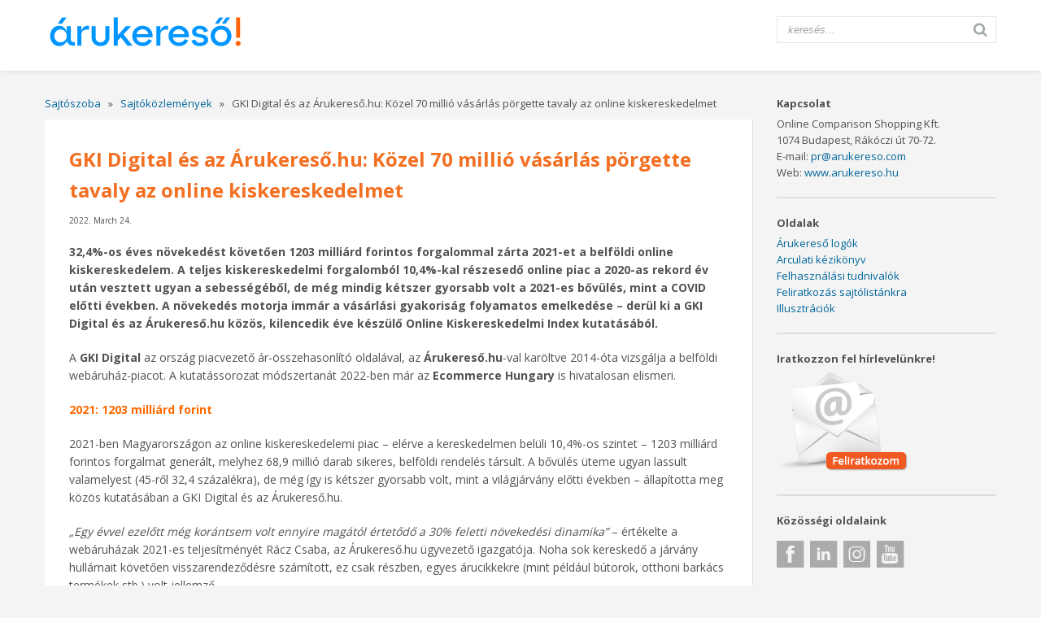

--- FILE ---
content_type: text/html; charset=UTF-8
request_url: http://pr.arukereso.hu/2022/03/24/gki-digital-es-az-arukereso-hu-kozel-70-millio-vasarlas-porgette-tavaly-az-online-kiskereskedelmet/
body_size: 10654
content:
<!DOCTYPE HTML>
<html>
<head>
	<meta http-equiv="Content-Type" content="text/html; charset=utf-8"/>
	<title>GKI Digital és az Árukereső.hu: Közel 70 millió vásárlás pörgette tavaly az online kiskereskedelmet &laquo;  Sajtószoba</title>
	<link rel="shortcut icon" href="http://pr.arukereso.hu/wp-content/themes/arukereso-pr-blog/images/favicon.ico" type="image/png">
	<!--[if lt IE 10]><link rel="shortcut icon" type="image/x-icon" href="http://pr.arukereso.hu/wp-content/themes/arukereso-pr-blog/images/favicon.ico"><![endif]-->
	<link rel="icon" type="image/png" sizes="180x180" href="http://pr.arukereso.hu/wp-content/themes/arukereso-pr-blog/images/touch-icon-180x180.png">
	<link rel="apple-touch-icon" type="image/png" sizes="180x180" href="http://pr.arukereso.hu/wp-content/themes/arukereso-pr-blog/images/touch-icon-180x180-apple.png">
	<link rel="stylesheet" href="http://pr.arukereso.hu/wp-content/themes/arukereso-pr-blog/style.css" type="text/css" media="screen">
	<link href="http://fonts.googleapis.com/css?family=Open+Sans:400,700&subset=latin,latin-ext" rel="stylesheet" type="text/css">

	<!-- Google Tag Manager -->
	<script>(function(w,d,s,l,i){w[l]=w[l]||[];w[l].push({'gtm.start':new Date().getTime(),event:'gtm.js'});var f=d.getElementsByTagName(s)[0],j=d.createElement(s),dl=l!='dataLayer'?'&l='+l:'';j.async=true;j.src='https://www.googletagmanager.com/gtm.js?id='+i+dl;f.parentNode.insertBefore(j,f);})(window,document,'script','dataLayer','GTM-5PHD3D7');</script>
	<!-- End Google Tag Manager -->

		<meta name='robots' content='max-image-preview:large' />
<script type="text/javascript">
/* <![CDATA[ */
window._wpemojiSettings = {"baseUrl":"https:\/\/s.w.org\/images\/core\/emoji\/15.0.3\/72x72\/","ext":".png","svgUrl":"https:\/\/s.w.org\/images\/core\/emoji\/15.0.3\/svg\/","svgExt":".svg","source":{"concatemoji":"http:\/\/pr.arukereso.hu\/wp-includes\/js\/wp-emoji-release.min.js?ver=6.7"}};
/*! This file is auto-generated */
!function(i,n){var o,s,e;function c(e){try{var t={supportTests:e,timestamp:(new Date).valueOf()};sessionStorage.setItem(o,JSON.stringify(t))}catch(e){}}function p(e,t,n){e.clearRect(0,0,e.canvas.width,e.canvas.height),e.fillText(t,0,0);var t=new Uint32Array(e.getImageData(0,0,e.canvas.width,e.canvas.height).data),r=(e.clearRect(0,0,e.canvas.width,e.canvas.height),e.fillText(n,0,0),new Uint32Array(e.getImageData(0,0,e.canvas.width,e.canvas.height).data));return t.every(function(e,t){return e===r[t]})}function u(e,t,n){switch(t){case"flag":return n(e,"\ud83c\udff3\ufe0f\u200d\u26a7\ufe0f","\ud83c\udff3\ufe0f\u200b\u26a7\ufe0f")?!1:!n(e,"\ud83c\uddfa\ud83c\uddf3","\ud83c\uddfa\u200b\ud83c\uddf3")&&!n(e,"\ud83c\udff4\udb40\udc67\udb40\udc62\udb40\udc65\udb40\udc6e\udb40\udc67\udb40\udc7f","\ud83c\udff4\u200b\udb40\udc67\u200b\udb40\udc62\u200b\udb40\udc65\u200b\udb40\udc6e\u200b\udb40\udc67\u200b\udb40\udc7f");case"emoji":return!n(e,"\ud83d\udc26\u200d\u2b1b","\ud83d\udc26\u200b\u2b1b")}return!1}function f(e,t,n){var r="undefined"!=typeof WorkerGlobalScope&&self instanceof WorkerGlobalScope?new OffscreenCanvas(300,150):i.createElement("canvas"),a=r.getContext("2d",{willReadFrequently:!0}),o=(a.textBaseline="top",a.font="600 32px Arial",{});return e.forEach(function(e){o[e]=t(a,e,n)}),o}function t(e){var t=i.createElement("script");t.src=e,t.defer=!0,i.head.appendChild(t)}"undefined"!=typeof Promise&&(o="wpEmojiSettingsSupports",s=["flag","emoji"],n.supports={everything:!0,everythingExceptFlag:!0},e=new Promise(function(e){i.addEventListener("DOMContentLoaded",e,{once:!0})}),new Promise(function(t){var n=function(){try{var e=JSON.parse(sessionStorage.getItem(o));if("object"==typeof e&&"number"==typeof e.timestamp&&(new Date).valueOf()<e.timestamp+604800&&"object"==typeof e.supportTests)return e.supportTests}catch(e){}return null}();if(!n){if("undefined"!=typeof Worker&&"undefined"!=typeof OffscreenCanvas&&"undefined"!=typeof URL&&URL.createObjectURL&&"undefined"!=typeof Blob)try{var e="postMessage("+f.toString()+"("+[JSON.stringify(s),u.toString(),p.toString()].join(",")+"));",r=new Blob([e],{type:"text/javascript"}),a=new Worker(URL.createObjectURL(r),{name:"wpTestEmojiSupports"});return void(a.onmessage=function(e){c(n=e.data),a.terminate(),t(n)})}catch(e){}c(n=f(s,u,p))}t(n)}).then(function(e){for(var t in e)n.supports[t]=e[t],n.supports.everything=n.supports.everything&&n.supports[t],"flag"!==t&&(n.supports.everythingExceptFlag=n.supports.everythingExceptFlag&&n.supports[t]);n.supports.everythingExceptFlag=n.supports.everythingExceptFlag&&!n.supports.flag,n.DOMReady=!1,n.readyCallback=function(){n.DOMReady=!0}}).then(function(){return e}).then(function(){var e;n.supports.everything||(n.readyCallback(),(e=n.source||{}).concatemoji?t(e.concatemoji):e.wpemoji&&e.twemoji&&(t(e.twemoji),t(e.wpemoji)))}))}((window,document),window._wpemojiSettings);
/* ]]> */
</script>
<style id='wp-emoji-styles-inline-css' type='text/css'>

	img.wp-smiley, img.emoji {
		display: inline !important;
		border: none !important;
		box-shadow: none !important;
		height: 1em !important;
		width: 1em !important;
		margin: 0 0.07em !important;
		vertical-align: -0.1em !important;
		background: none !important;
		padding: 0 !important;
	}
</style>
<link rel='stylesheet' id='wp-block-library-css' href='http://pr.arukereso.hu/wp-includes/css/dist/block-library/style.min.css?ver=6.7' type='text/css' media='all' />
<style id='classic-theme-styles-inline-css' type='text/css'>
/*! This file is auto-generated */
.wp-block-button__link{color:#fff;background-color:#32373c;border-radius:9999px;box-shadow:none;text-decoration:none;padding:calc(.667em + 2px) calc(1.333em + 2px);font-size:1.125em}.wp-block-file__button{background:#32373c;color:#fff;text-decoration:none}
</style>
<style id='global-styles-inline-css' type='text/css'>
:root{--wp--preset--aspect-ratio--square: 1;--wp--preset--aspect-ratio--4-3: 4/3;--wp--preset--aspect-ratio--3-4: 3/4;--wp--preset--aspect-ratio--3-2: 3/2;--wp--preset--aspect-ratio--2-3: 2/3;--wp--preset--aspect-ratio--16-9: 16/9;--wp--preset--aspect-ratio--9-16: 9/16;--wp--preset--color--black: #000000;--wp--preset--color--cyan-bluish-gray: #abb8c3;--wp--preset--color--white: #ffffff;--wp--preset--color--pale-pink: #f78da7;--wp--preset--color--vivid-red: #cf2e2e;--wp--preset--color--luminous-vivid-orange: #ff6900;--wp--preset--color--luminous-vivid-amber: #fcb900;--wp--preset--color--light-green-cyan: #7bdcb5;--wp--preset--color--vivid-green-cyan: #00d084;--wp--preset--color--pale-cyan-blue: #8ed1fc;--wp--preset--color--vivid-cyan-blue: #0693e3;--wp--preset--color--vivid-purple: #9b51e0;--wp--preset--gradient--vivid-cyan-blue-to-vivid-purple: linear-gradient(135deg,rgba(6,147,227,1) 0%,rgb(155,81,224) 100%);--wp--preset--gradient--light-green-cyan-to-vivid-green-cyan: linear-gradient(135deg,rgb(122,220,180) 0%,rgb(0,208,130) 100%);--wp--preset--gradient--luminous-vivid-amber-to-luminous-vivid-orange: linear-gradient(135deg,rgba(252,185,0,1) 0%,rgba(255,105,0,1) 100%);--wp--preset--gradient--luminous-vivid-orange-to-vivid-red: linear-gradient(135deg,rgba(255,105,0,1) 0%,rgb(207,46,46) 100%);--wp--preset--gradient--very-light-gray-to-cyan-bluish-gray: linear-gradient(135deg,rgb(238,238,238) 0%,rgb(169,184,195) 100%);--wp--preset--gradient--cool-to-warm-spectrum: linear-gradient(135deg,rgb(74,234,220) 0%,rgb(151,120,209) 20%,rgb(207,42,186) 40%,rgb(238,44,130) 60%,rgb(251,105,98) 80%,rgb(254,248,76) 100%);--wp--preset--gradient--blush-light-purple: linear-gradient(135deg,rgb(255,206,236) 0%,rgb(152,150,240) 100%);--wp--preset--gradient--blush-bordeaux: linear-gradient(135deg,rgb(254,205,165) 0%,rgb(254,45,45) 50%,rgb(107,0,62) 100%);--wp--preset--gradient--luminous-dusk: linear-gradient(135deg,rgb(255,203,112) 0%,rgb(199,81,192) 50%,rgb(65,88,208) 100%);--wp--preset--gradient--pale-ocean: linear-gradient(135deg,rgb(255,245,203) 0%,rgb(182,227,212) 50%,rgb(51,167,181) 100%);--wp--preset--gradient--electric-grass: linear-gradient(135deg,rgb(202,248,128) 0%,rgb(113,206,126) 100%);--wp--preset--gradient--midnight: linear-gradient(135deg,rgb(2,3,129) 0%,rgb(40,116,252) 100%);--wp--preset--font-size--small: 13px;--wp--preset--font-size--medium: 20px;--wp--preset--font-size--large: 36px;--wp--preset--font-size--x-large: 42px;--wp--preset--spacing--20: 0.44rem;--wp--preset--spacing--30: 0.67rem;--wp--preset--spacing--40: 1rem;--wp--preset--spacing--50: 1.5rem;--wp--preset--spacing--60: 2.25rem;--wp--preset--spacing--70: 3.38rem;--wp--preset--spacing--80: 5.06rem;--wp--preset--shadow--natural: 6px 6px 9px rgba(0, 0, 0, 0.2);--wp--preset--shadow--deep: 12px 12px 50px rgba(0, 0, 0, 0.4);--wp--preset--shadow--sharp: 6px 6px 0px rgba(0, 0, 0, 0.2);--wp--preset--shadow--outlined: 6px 6px 0px -3px rgba(255, 255, 255, 1), 6px 6px rgba(0, 0, 0, 1);--wp--preset--shadow--crisp: 6px 6px 0px rgba(0, 0, 0, 1);}:where(.is-layout-flex){gap: 0.5em;}:where(.is-layout-grid){gap: 0.5em;}body .is-layout-flex{display: flex;}.is-layout-flex{flex-wrap: wrap;align-items: center;}.is-layout-flex > :is(*, div){margin: 0;}body .is-layout-grid{display: grid;}.is-layout-grid > :is(*, div){margin: 0;}:where(.wp-block-columns.is-layout-flex){gap: 2em;}:where(.wp-block-columns.is-layout-grid){gap: 2em;}:where(.wp-block-post-template.is-layout-flex){gap: 1.25em;}:where(.wp-block-post-template.is-layout-grid){gap: 1.25em;}.has-black-color{color: var(--wp--preset--color--black) !important;}.has-cyan-bluish-gray-color{color: var(--wp--preset--color--cyan-bluish-gray) !important;}.has-white-color{color: var(--wp--preset--color--white) !important;}.has-pale-pink-color{color: var(--wp--preset--color--pale-pink) !important;}.has-vivid-red-color{color: var(--wp--preset--color--vivid-red) !important;}.has-luminous-vivid-orange-color{color: var(--wp--preset--color--luminous-vivid-orange) !important;}.has-luminous-vivid-amber-color{color: var(--wp--preset--color--luminous-vivid-amber) !important;}.has-light-green-cyan-color{color: var(--wp--preset--color--light-green-cyan) !important;}.has-vivid-green-cyan-color{color: var(--wp--preset--color--vivid-green-cyan) !important;}.has-pale-cyan-blue-color{color: var(--wp--preset--color--pale-cyan-blue) !important;}.has-vivid-cyan-blue-color{color: var(--wp--preset--color--vivid-cyan-blue) !important;}.has-vivid-purple-color{color: var(--wp--preset--color--vivid-purple) !important;}.has-black-background-color{background-color: var(--wp--preset--color--black) !important;}.has-cyan-bluish-gray-background-color{background-color: var(--wp--preset--color--cyan-bluish-gray) !important;}.has-white-background-color{background-color: var(--wp--preset--color--white) !important;}.has-pale-pink-background-color{background-color: var(--wp--preset--color--pale-pink) !important;}.has-vivid-red-background-color{background-color: var(--wp--preset--color--vivid-red) !important;}.has-luminous-vivid-orange-background-color{background-color: var(--wp--preset--color--luminous-vivid-orange) !important;}.has-luminous-vivid-amber-background-color{background-color: var(--wp--preset--color--luminous-vivid-amber) !important;}.has-light-green-cyan-background-color{background-color: var(--wp--preset--color--light-green-cyan) !important;}.has-vivid-green-cyan-background-color{background-color: var(--wp--preset--color--vivid-green-cyan) !important;}.has-pale-cyan-blue-background-color{background-color: var(--wp--preset--color--pale-cyan-blue) !important;}.has-vivid-cyan-blue-background-color{background-color: var(--wp--preset--color--vivid-cyan-blue) !important;}.has-vivid-purple-background-color{background-color: var(--wp--preset--color--vivid-purple) !important;}.has-black-border-color{border-color: var(--wp--preset--color--black) !important;}.has-cyan-bluish-gray-border-color{border-color: var(--wp--preset--color--cyan-bluish-gray) !important;}.has-white-border-color{border-color: var(--wp--preset--color--white) !important;}.has-pale-pink-border-color{border-color: var(--wp--preset--color--pale-pink) !important;}.has-vivid-red-border-color{border-color: var(--wp--preset--color--vivid-red) !important;}.has-luminous-vivid-orange-border-color{border-color: var(--wp--preset--color--luminous-vivid-orange) !important;}.has-luminous-vivid-amber-border-color{border-color: var(--wp--preset--color--luminous-vivid-amber) !important;}.has-light-green-cyan-border-color{border-color: var(--wp--preset--color--light-green-cyan) !important;}.has-vivid-green-cyan-border-color{border-color: var(--wp--preset--color--vivid-green-cyan) !important;}.has-pale-cyan-blue-border-color{border-color: var(--wp--preset--color--pale-cyan-blue) !important;}.has-vivid-cyan-blue-border-color{border-color: var(--wp--preset--color--vivid-cyan-blue) !important;}.has-vivid-purple-border-color{border-color: var(--wp--preset--color--vivid-purple) !important;}.has-vivid-cyan-blue-to-vivid-purple-gradient-background{background: var(--wp--preset--gradient--vivid-cyan-blue-to-vivid-purple) !important;}.has-light-green-cyan-to-vivid-green-cyan-gradient-background{background: var(--wp--preset--gradient--light-green-cyan-to-vivid-green-cyan) !important;}.has-luminous-vivid-amber-to-luminous-vivid-orange-gradient-background{background: var(--wp--preset--gradient--luminous-vivid-amber-to-luminous-vivid-orange) !important;}.has-luminous-vivid-orange-to-vivid-red-gradient-background{background: var(--wp--preset--gradient--luminous-vivid-orange-to-vivid-red) !important;}.has-very-light-gray-to-cyan-bluish-gray-gradient-background{background: var(--wp--preset--gradient--very-light-gray-to-cyan-bluish-gray) !important;}.has-cool-to-warm-spectrum-gradient-background{background: var(--wp--preset--gradient--cool-to-warm-spectrum) !important;}.has-blush-light-purple-gradient-background{background: var(--wp--preset--gradient--blush-light-purple) !important;}.has-blush-bordeaux-gradient-background{background: var(--wp--preset--gradient--blush-bordeaux) !important;}.has-luminous-dusk-gradient-background{background: var(--wp--preset--gradient--luminous-dusk) !important;}.has-pale-ocean-gradient-background{background: var(--wp--preset--gradient--pale-ocean) !important;}.has-electric-grass-gradient-background{background: var(--wp--preset--gradient--electric-grass) !important;}.has-midnight-gradient-background{background: var(--wp--preset--gradient--midnight) !important;}.has-small-font-size{font-size: var(--wp--preset--font-size--small) !important;}.has-medium-font-size{font-size: var(--wp--preset--font-size--medium) !important;}.has-large-font-size{font-size: var(--wp--preset--font-size--large) !important;}.has-x-large-font-size{font-size: var(--wp--preset--font-size--x-large) !important;}
:where(.wp-block-post-template.is-layout-flex){gap: 1.25em;}:where(.wp-block-post-template.is-layout-grid){gap: 1.25em;}
:where(.wp-block-columns.is-layout-flex){gap: 2em;}:where(.wp-block-columns.is-layout-grid){gap: 2em;}
:root :where(.wp-block-pullquote){font-size: 1.5em;line-height: 1.6;}
</style>
<link rel="https://api.w.org/" href="http://pr.arukereso.hu/wp-json/" /><link rel="alternate" title="JSON" type="application/json" href="http://pr.arukereso.hu/wp-json/wp/v2/posts/7858" /><link rel="alternate" title="oEmbed (JSON)" type="application/json+oembed" href="http://pr.arukereso.hu/wp-json/oembed/1.0/embed?url=http%3A%2F%2Fpr.arukereso.hu%2F2022%2F03%2F24%2Fgki-digital-es-az-arukereso-hu-kozel-70-millio-vasarlas-porgette-tavaly-az-online-kiskereskedelmet%2F" />
<link rel="alternate" title="oEmbed (XML)" type="text/xml+oembed" href="http://pr.arukereso.hu/wp-json/oembed/1.0/embed?url=http%3A%2F%2Fpr.arukereso.hu%2F2022%2F03%2F24%2Fgki-digital-es-az-arukereso-hu-kozel-70-millio-vasarlas-porgette-tavaly-az-online-kiskereskedelmet%2F&#038;format=xml" />
</head>
<body>

<!-- Google Tag Manager (noscript) -->
<noscript><iframe src="https://www.googletagmanager.com/ns.html?id=GTM-5PHD3D7" height="0" width="0" style="display:none;visibility:hidden"></iframe></noscript>
<!-- End Google Tag Manager (noscript) -->

<script> (function(i,s,o,g,r,a,m){i['GoogleAnalyticsObject']=r;i[r]=i[r]||function(){ (i[r].q=i[r].q||[]).push(arguments)},i[r].l=1*new Date();a=s.createElement(o), m=s.getElementsByTagName(o)[0];a.async=1;a.src=g;m.parentNode.insertBefore(a,m) })(window,document,'script','//www.google-analytics.com/analytics.js','ga'); ga('create', 'UA-167882-82', 'auto'); ga('send', 'pageview'); </script>
	<header class="container-fluid">
		<div class="row">
			<div class="container-fluid wrapper">
				<div class="row">
					<div class="col-xs-12 col-sm-9 logo"><a href="http://pr.arukereso.hu"><img src="http://pr.arukereso.hu/wp-content/themes/arukereso-pr-blog/images/arukereso-logo.png"></a></div>
					<div class="col-xs-12 col-sm-3">
						<div class="search-box">
							<form method="get" action="http://pr.arukereso.hu/">
								<input type="text" name="s" placeholder="keresés..." required="required">
								<button type="submit"><span class="icon-search"></span></button>
							</form>
						</div>
					</div>
				</div>
			</div>
		</div>
	</header>

	<div class="container-fluid wrapper">
		<div class="row">
			<section class="col-xs-12 col-sm-9">
				<div class="left-column">

	
	<div class="breadcrumb"><a href="http://pr.arukereso.hu">Sajtószoba</a> &nbsp; &raquo; &nbsp; <a href="http://pr.arukereso.hu/category/sajtokozlemenyek/" rel="category tag">Sajtóközlemények</a> &nbsp; &raquo; &nbsp; GKI Digital és az Árukereső.hu: Közel 70 millió vásárlás pörgette tavaly az online kiskereskedelmet</div>
	
	<div class="post-page">

		<h1>GKI Digital és az Árukereső.hu: Közel 70 millió vásárlás pörgette tavaly az online kiskereskedelmet</h1>
		<p class="date">2022. March 24.</p>

		<div class="content">

			
<p><strong>32,4%-os éves növekedést követően 1203 milliárd forintos forgalommal zárta 2021-et a belföldi online kiskereskedelem. A teljes kiskereskedelmi forgalomból 10,4%-kal részesedő online piac a 2020-as rekord év után vesztett ugyan a sebességéből, de még mindig kétszer gyorsabb volt a 2021-es bővülés, mint a COVID előtti években. A növekedés motorja immár a vásárlási gyakoriság folyamatos emelkedése – derül ki a GKI Digital és az Árukereső.hu közös, kilencedik éve készülő Online Kiskereskedelmi Index kutatásából.</strong></p>



<span id="more-7858"></span>



<p>A <strong>GKI Digital</strong> az ország piacvezető ár-összehasonlító oldalával, az <strong>Árukereső.hu</strong>-val karöltve 2014-óta vizsgálja a belföldi webáruház-piacot. A kutatássorozat módszertanát 2022-ben már az <strong>Ecommerce Hungary</strong> is hivatalosan elismeri.</p>



<p class="has-luminous-vivid-orange-color has-text-color"><strong>2021: 1203 milliárd forint</strong></p>



<p>2021-ben Magyarországon az online kiskereskedelemi piac – elérve a kereskedelmen belüli 10,4%-os szintet – 1203 milliárd forintos forgalmat generált, melyhez 68,9 millió darab sikeres, belföldi rendelés társult. A bővülés üteme ugyan lassult valamelyest (45-ről 32,4 százalékra), de még így is kétszer gyorsabb volt, mint a világjárvány előtti években – állapította meg közös kutatásában a GKI Digital és az Árukereső.hu.</p>



<p><em>„Egy évvel ezelőtt még korántsem volt ennyire magától értetődő a 30% feletti növekedési dinamika”</em> – értékelte a webáruházak 2021-es teljesítményét Rácz Csaba, az Árukereső.hu ügyvezető igazgatója. Noha sok kereskedő a járvány hullámait követően visszarendeződésre számított, ez csak részben, egyes árucikkekre (mint például bútorok, otthoni barkács termékek stb.) volt jellemző.</p>



<p>A járványhelyzet összességében az online kiskereskedelem javára formálta át a vásárlási szokásokat: <em>„mostanra már sokkal természetesebbé, ezáltal pedig rendszeresebbé vált az online vásárlás” </em>– szögezte le a szakember, hozzátéve, hogy: <em>„az aktív internetező felnőttek 6,5 millió fős populációjának 78,4 százaléka, azaz mintegy 5,1 millió fő vásárol online. Ebből 3,7 millióan termékeket is vesznek, azaz ők jelentik a webáruházak aktuális vásárlói bázisát”</em>.</p>



<p>A forgalom 2020-ig nagyobb mértékben nőtt, mint a tranzakció (rendelésszám), de a két mutató bővülési üteme tavaly – dacára a magas inflációnak – kiegyenlítődött, 2022-ben pedig akár már nagyobb növekedési dinamika is jellemezheti majd a tranzakciószámot, mint a forgalmat.A magas bővülési ütemet az is konzerválja, hogy egyre többször, több mindent és összességében bátrabban rendelünk az internetről: az egy főre eső éves rendelési gyakoriság a járvány előtti 12-13 alkalomról 2021 végére elérte a 19-20 online rendelés/fő/év szintet.</p>



<div class="wp-block-image"><figure class="alignright size-large is-resized"><a href="https://pr.arukereso.hu/wp-content/uploads/2022/03/GKID-AK_infografika_20220324-scaled.jpg"><img fetchpriority="high" decoding="async" src="http://pr.arukereso.hu/wp-content/uploads/2022/03/GKID-AK_infografika_20220324-398x1024.jpg" alt="" class="wp-image-7856" width="385" height="988" srcset="http://pr.arukereso.hu/wp-content/uploads/2022/03/GKID-AK_infografika_20220324-117x300.jpg 117w, http://pr.arukereso.hu/wp-content/uploads/2022/03/GKID-AK_infografika_20220324-598x1536.jpg 598w, http://pr.arukereso.hu/wp-content/uploads/2022/03/GKID-AK_infografika_20220324-797x2048.jpg 797w, http://pr.arukereso.hu/wp-content/uploads/2022/03/GKID-AK_infografika_20220324-78x200.jpg 78w" sizes="(max-width: 385px) 100vw, 385px" /></a></figure></div>



<p class="has-luminous-vivid-orange-color has-text-color"><strong>A középső országrészben élők többet költenek online</strong><strong></strong></p>



<p>Az online kiskereskedelmi forgalom közel fele (46%-a) a korábbi évekhez hasonlóan továbbra is Budapesten és Pest megyében realizálódik. Pest megye önmagában háromszor nagyobb, mint a sorban következő Győr-Moson-Sopron, illetve Fejér megye. A középső országrész előnyét a rendelési frekvenciában lévő különbség adja: a fővárosi és pest megyei online vásárók jóval gyakrabban rendelnek, mint az országos átlag.</p>



<p class="has-luminous-vivid-orange-color has-text-color"><strong>Az FMCG szektor bővült a legnagyobbat</strong></p>



<p>Az online vásárlás terjedését jól szemlélteti az élelmiszerek, háztartási cikkek és drogériai termékek (gyűjtőnéven FMCG-termékek) piaca: <em>„a pandémia előtt ez a szegmens alig tudott teret szerezni magának a magyar e-kereskedelmi piacon, az elmúlt két évben azonban robbanásszerű fejlődésen ment át”</em> – fogalmaz Madar Norbert, a GKI Digital vezető tanácsadója. Az FMCG internetes értékesítési forgalma 2021-ben 53,7 százalékkal nőtt Magyarországon: ezzel ez lett a leggyorsabban bővülő szegmens az online kiskereskedelmen belül, miközben a negyedik legnagyobb online területté is vált az 1203 milliárd forintos forgalmat lebonyolító magyar piacon a műszaki cikkek, a ruházat, illetve a játék/ajándék kategóriák után.</p>



<p class="has-luminous-vivid-orange-color has-text-color"><strong>Átalakultak a fizetési szokások – nyitunk az elektronikus fizetés felé</strong><strong></strong></p>



<p>A járvány segített a lakosság digitális szintlépésében és jótékonyan hatott a kártyahasználatra is. Az MNB statisztikái szerint 2020-ban fordult elő először, hogy a hazai kibocsátású fizetési kártyákkal már nagyobb összegben fizetettünk (online vagy személyesen), mint amekkora készpénz mennyiséget felvettünk ATM-hálózaton keresztül. A pandémiát megelőzően a kártyás fizetések összértéke rendre kevesebb volt, mint a készpénz felvételek összege. Az olló viszont 2021-ben is tovább nyílt a készpénzmenetes, kártyás fizetés javára.</p>



<p>Ezzel együtt az online vásárlások terén is fokozatosan csökken a készpénz súlya: 2021-ben már csak 30% volt, ami 6 százalékpontos csökkenés 2020-hoz képest. Az utánvétes fizetés ezzel együtt továbbra is népszerű a magyar vásárlók körében, azonban már minden második utánvétes tranzakció elektronikus.</p>



<p class="has-luminous-vivid-orange-color has-text-color"><strong>A legnépszerűbb még mindig a házhoz szállítás, de már egyre több a csomagautomata az országban</strong><strong></strong></p>



<p>Az utóbbi két év megváltozott életmódja kedvezett a házhoz szállításnak, ráadásul a magyar piacon EU-s szinten is fejlettnek számít ez a szolgáltatás. A magyar vásárlók mára megszokhatták az időablakos kézbesítést, a futárral való telefonos egyeztetést, az utólagos, online időpont- és címmódosítási lehetőségeket, valamint a részletes nyomon követést, melyek révén kiszámíthatóvá, tervezhetővé és kényelmessé vált a házhoz szállítás. Ennek megfelelően, 2021-ben is ez a kézbesítési típus volt a domináns, a tranzakciók 74%-át kérték ily módon a vásárlók.</p>



<p>A házhoz szállítás mellett azonban egyre több figyelmet szentelnek a futárszolgálatok és a kereskedők is a csomagautomatáknak: 2021 eleje óta hatalmas bővülésen ment át ez az átvételi mód. Egy év alatt több mint 800 új automata került beüzemelésre, mostanra a magyarországi csomagautomata-hálózat összesített száma meghaladja az 1250 darabot. Az automata két legnagyobb előnye a gyorsaság és a kétirányúság: akár az aznapi rendelések is átvehetők benne, miközben a csomagküldés és visszaküldés is jóval egyszerűbb általuk.</p>



<div style="background: rgb(207,205,205);
background: linear-gradient(158deg, rgba(207,205,205,0.8354692218684349) 0%, rgba(255,255,255,1) 100%); padding: 25px;">
<p><strong>A pandémia közvetlen és közvetett hatásai az online kiskereskedelemre</strong></p>
<p>Két évvel az első magyarországi COVID-19 korlátozások megjelenése után az online kiskereskedelem továbbra is lendületben van, de ez az eredmény egy évvel ezelőtt ilyenkor még korántsem volt ennyire magától értetődő: a járvány első évében, 2020-ban a hirtelen jött korlátozások, átterelt és extra költések mellett a vírustól való félelem is közrejátszott a rekord magas 45%-os forgalombővülésben. Tavaly, a COVID második évében a kereskedelmet már nem elsősorban a járvány közvetlen hatásai érintették, hanem sokkal inkább azok a közvetett gazdasági folyamatok, amik az árukínálatot és az árazást befolyásolták és befolyásolják mind a mai napig:   A termelési kiesésekből tovább gyűrűző áruhiány és választék szűkülés (ugyan nem üresek a polcok, de mindenből csökkent az elérhető készlet és variáció).Az online kereskedelem globális felerősödéséből és a visszirányú (pl.: Európából, az USA nyugati partjáról Kínába tartó) áruforgalom csökkenéséből eredően akut konténerhiány alakult ki, így drágább és lassabb lett a tengeri szállítás. Az egyenlőtlen kereslet, termelési ingadozások és szezonális hatások, valamint újabban az orosz-ukrán háború miatt állandósulni látszó nyersanyaghiány alakult ki. Ezen folyamatok együttese komoly sebeket ejtett a globális kereskedelmi termelési és ellátási láncokban, ezáltal kiszámíthatatlanabbá téve a kínálatot és felhajtva a fogyasztói árakat.   A választékszűkülés, az áruhiány, valamint a kereslet oldali élénkülés miatt a 2021-es és 2022-es kereskedelmi környezet végső soron szintén az online értékesítésnek kedvez, hiszen a vásárló – ha biztosra akar menni – több webáruház kínálatát és árazását is figyelembe véve tud reálisan dönteni.</p>
</div>
<br>



<p><strong>Módszertan</strong></p>



<p>A közleményben szereplő adatok forrása a GKI Digital és az Árukereső.hu közös Online Kiskereskedelmi Index című kutatássorozata, melynek keretében 2014 óta készül felmérés a kosaras rendszerben működő, terméket (is) értékesítő, magyar nyelvű honlappal (is) rendelkező, forintban (is) árazó webáruházak 4500-as sokaságán. A felmérés eredményeiből készült kiskereskedelmi forgalmi modellezések bruttó értékek és csak a belföldi online vásárlók forgalmi adatait tartalmazzák. Az eredmények a különböző kiskereskedelmi szektorok szintjén is reprezentatívak.</p>



<p>A kutatás módszertanát a magyarországi elektronikus kereskedelem fejlődésével foglalkozó <strong>Ecommerce Hungary</strong> szakmai szövetség is hitelesítette.</p>

		</div>

	
	</div>

			</div>
		</section>
		<section class="hidden-xs col-sm-3 right-column">

			<div class="box"><div class="title">Kapcsolat</div>			<div class="textwidget">Online Comparison Shopping Kft.<br>
1074 Budapest, Rákóczi út 70-72.<br>
E-mail: <a href="/cdn-cgi/l/email-protection#cabab88aabb8bfa1afb8afb9a5e4a9a5a7"><span class="__cf_email__" data-cfemail="ea9a98aa8b989f818f988f9985c4898587">[email&#160;protected]</span></a>
<br>Web: <a href="http://www.arukereso.hu/" target="blank" >www.arukereso.hu</a></div>
		</div><div class="box"><div class="title">Oldalak</div>			<div class="textwidget"><ul>
<li><a href="/?page_id=3108">Árukereső logók</a></li>
<li><a href="http://pr.arukereso.hu/wp-content/uploads/2022/01/arukereso-arculati-kezikonyv-rovid-20220127.pdf">Arculati kézikönyv</a></li>
<li><a href="/?page_id=17">Felhasználási tudnivalók</a></li>
<li><a href="/?page_id=21">Feliratkozás sajtólistánkra</a></li>
<li><a href="/?page_id=1820">Illusztrációk</a></li>
</ul>
</div>
		</div><div class="box"><div class="title">Iratkozzon fel hírlevelünkre!</div>			<div class="textwidget"><a target="_blank" href="http://www.arukereso.hu/static/hirlevel.html"><img src="/wp-content/uploads/2015/02/icon-newsletter.png" alt="Hírlevél feliratkozás"/></a></div>
		</div><div class="box"><div class="title">Közösségi oldalaink</div>			<div class="textwidget"><div class="social-icons">
<a href="https://www.facebook.com/arukereso" class="icon-facebook"></a>

<a href="https://linkedin.com/company/
arukereso.hu-kft." class="icon-linkedin"></a>

<a href="https://www.instagram.com/arukereso.hu" class="icon-instagram"></a>

<a href="https://www.youtube.com/user/arukereso" class="icon-youtube"></a></div>
		</div>
		</section>
	</div>

	<script data-cfasync="false" src="/cdn-cgi/scripts/5c5dd728/cloudflare-static/email-decode.min.js"></script><script type="text/javascript" src="http://pr.arukereso.hu/wp-includes/js/comment-reply.min.js?ver=6.7" id="comment-reply-js" async="async" data-wp-strategy="async"></script>

	<script>(function(){function c(){var b=a.contentDocument||a.contentWindow.document;if(b){var d=b.createElement('script');d.innerHTML="window.__CF$cv$params={r:'9c5d71deaae2d96e',t:'MTc2OTczOTE1MS4wMDAwMDA='};var a=document.createElement('script');a.nonce='';a.src='/cdn-cgi/challenge-platform/scripts/jsd/main.js';document.getElementsByTagName('head')[0].appendChild(a);";b.getElementsByTagName('head')[0].appendChild(d)}}if(document.body){var a=document.createElement('iframe');a.height=1;a.width=1;a.style.position='absolute';a.style.top=0;a.style.left=0;a.style.border='none';a.style.visibility='hidden';document.body.appendChild(a);if('loading'!==document.readyState)c();else if(window.addEventListener)document.addEventListener('DOMContentLoaded',c);else{var e=document.onreadystatechange||function(){};document.onreadystatechange=function(b){e(b);'loading'!==document.readyState&&(document.onreadystatechange=e,c())}}}})();</script></body>
</html>

--- FILE ---
content_type: text/css
request_url: http://pr.arukereso.hu/wp-content/themes/arukereso-pr-blog/style.css
body_size: 3740
content:
/*
Theme Name: Árukereső PR Blog
Author: Árukereső.hu
Version: 1.0
*/

/*****************************
icons
******************************/
@font-face { font-family: 'fontello'; src: url('font/fontello.eot?63661328'); src: url('font/fontello.eot?63661328#iefix') format('embedded-opentype'), url('font/fontello.woff?63661328') format('woff'), url('font/fontello.ttf?63661328') format('truetype'), url('font/fontello.svg?63661328#fontello') format('svg'); font-weight: normal; font-style: normal }
@media screen and (-webkit-min-device-pixel-ratio:0) { @font-face { font-family: 'fontello'; src: url('font/fontello.svg?63661328#fontello') format('svg');}}
[class^="icon-"]:before, [class*=" icon-"]:before {font-family: "fontello";font-style: normal;font-weight: normal;display: inline-block;text-decoration: inherit;text-align: center}
.icon-search:before { content: '\e800'; }
.icon-facebook:before { content: '\e801'; }
.icon-twitter:before { content: '\e802'; }
.icon-youtube:before { content: '\e803'; }
.icon-gplus:before { content: '\e804'; }
.icon-linkedin:before { content: '\e805'; }
.icon-instagram:before { content: '\e806'; }

/*****************************
general
******************************/
* { margin:0; padding:0; border:0; -webkit-box-sizing:border-box; -moz-box-sizing:border-box; box-sizing:border-box }
*:before, *:after { -webkit-box-sizing:border-box; -moz-box-sizing:border-box; box-sizing:border-box }
a { color:#ffc600; text-decoration:none; word-wrap:break-word }
body { background:#f4f4f4; color:#525252; font-family:'Open Sans'; font-size:13px; line-height:1.6; margin-bottom:30px }
a { color: #00669b; text-decoration: none }
a:hover { color:#f36f21 }
.clearfix:before,.clearfix:after,.post-page:before,.post-page:after { content: " "; display: table }
.clearfix:after,.post-page:after { clear: both }
.clearfix { *zoom: 1 }

/*****************************
layout
******************************/
.container,.container-fluid{margin-right:auto;margin-left:auto;padding-left:15px;padding-right:15px}@media (min-width:768px){.container{width:750px}}@media (min-width:992px){.container{width:970px}}@media (min-width:1200px){.container{width:1170px}}.row{margin-left:-15px;margin-right:-15px}.col-lg-1,.col-lg-10,.col-lg-11,.col-lg-12,.col-lg-2,.col-lg-3,.col-lg-4,.col-lg-5,.col-lg-6,.col-lg-7,.col-lg-8,.col-lg-9,.col-md-1,.col-md-10,.col-md-11,.col-md-12,.col-md-2,.col-md-3,.col-md-4,.col-md-5,.col-md-6,.col-md-7,.col-md-8,.col-md-9,.col-sm-1,.col-sm-10,.col-sm-11,.col-sm-12,.col-sm-2,.col-sm-3,.col-sm-4,.col-sm-5,.col-sm-6,.col-sm-7,.col-sm-8,.col-sm-9,.col-xs-1,.col-xs-10,.col-xs-11,.col-xs-12,.col-xs-2,.col-xs-3,.col-xs-4,.col-xs-5,.col-xs-6,.col-xs-7,.col-xs-8,.col-xs-9{position:relative;min-height:1px;padding-left:15px;padding-right:15px}.col-xs-1,.col-xs-10,.col-xs-11,.col-xs-12,.col-xs-2,.col-xs-3,.col-xs-4,.col-xs-5,.col-xs-6,.col-xs-7,.col-xs-8,.col-xs-9{float:left}.col-xs-12{width:100%}.col-xs-11{width:91.66666667%}.col-xs-10{width:83.33333333%}.col-xs-9{width:75%}.col-xs-8{width:66.66666667%}.col-xs-7{width:58.33333333%}.col-xs-6{width:50%}.col-xs-5{width:41.66666667%}.col-xs-4{width:33.33333333%}.col-xs-3{width:25%}.col-xs-2{width:16.66666667%}.col-xs-1{width:8.33333333%}.col-xs-pull-12{right:100%}.col-xs-pull-11{right:91.66666667%}.col-xs-pull-10{right:83.33333333%}.col-xs-pull-9{right:75%}.col-xs-pull-8{right:66.66666667%}.col-xs-pull-7{right:58.33333333%}.col-xs-pull-6{right:50%}.col-xs-pull-5{right:41.66666667%}.col-xs-pull-4{right:33.33333333%}.col-xs-pull-3{right:25%}.col-xs-pull-2{right:16.66666667%}.col-xs-pull-1{right:8.33333333%}.col-xs-pull-0{right:auto}.col-xs-push-12{left:100%}.col-xs-push-11{left:91.66666667%}.col-xs-push-10{left:83.33333333%}.col-xs-push-9{left:75%}.col-xs-push-8{left:66.66666667%}.col-xs-push-7{left:58.33333333%}.col-xs-push-6{left:50%}.col-xs-push-5{left:41.66666667%}.col-xs-push-4{left:33.33333333%}.col-xs-push-3{left:25%}.col-xs-push-2{left:16.66666667%}.col-xs-push-1{left:8.33333333%}.col-xs-push-0{left:auto}.col-xs-offset-12{margin-left:100%}.col-xs-offset-11{margin-left:91.66666667%}.col-xs-offset-10{margin-left:83.33333333%}.col-xs-offset-9{margin-left:75%}.col-xs-offset-8{margin-left:66.66666667%}.col-xs-offset-7{margin-left:58.33333333%}.col-xs-offset-6{margin-left:50%}.col-xs-offset-5{margin-left:41.66666667%}.col-xs-offset-4{margin-left:33.33333333%}.col-xs-offset-3{margin-left:25%}.col-xs-offset-2{margin-left:16.66666667%}.col-xs-offset-1{margin-left:8.33333333%}.col-xs-offset-0{margin-left:0}@media (min-width:768px){.col-sm-1,.col-sm-10,.col-sm-11,.col-sm-12,.col-sm-2,.col-sm-3,.col-sm-4,.col-sm-5,.col-sm-6,.col-sm-7,.col-sm-8,.col-sm-9{float:left}.col-sm-12{width:100%}.col-sm-11{width:91.66666667%}.col-sm-10{width:83.33333333%}.col-sm-9{width:75%}.col-sm-8{width:66.66666667%}.col-sm-7{width:58.33333333%}.col-sm-6{width:50%}.col-sm-5{width:41.66666667%}.col-sm-4{width:33.33333333%}.col-sm-3{width:25%}.col-sm-2{width:16.66666667%}.col-sm-1{width:8.33333333%}.col-sm-pull-12{right:100%}.col-sm-pull-11{right:91.66666667%}.col-sm-pull-10{right:83.33333333%}.col-sm-pull-9{right:75%}.col-sm-pull-8{right:66.66666667%}.col-sm-pull-7{right:58.33333333%}.col-sm-pull-6{right:50%}.col-sm-pull-5{right:41.66666667%}.col-sm-pull-4{right:33.33333333%}.col-sm-pull-3{right:25%}.col-sm-pull-2{right:16.66666667%}.col-sm-pull-1{right:8.33333333%}.col-sm-pull-0{right:auto}.col-sm-push-12{left:100%}.col-sm-push-11{left:91.66666667%}.col-sm-push-10{left:83.33333333%}.col-sm-push-9{left:75%}.col-sm-push-8{left:66.66666667%}.col-sm-push-7{left:58.33333333%}.col-sm-push-6{left:50%}.col-sm-push-5{left:41.66666667%}.col-sm-push-4{left:33.33333333%}.col-sm-push-3{left:25%}.col-sm-push-2{left:16.66666667%}.col-sm-push-1{left:8.33333333%}.col-sm-push-0{left:auto}.col-sm-offset-12{margin-left:100%}.col-sm-offset-11{margin-left:91.66666667%}.col-sm-offset-10{margin-left:83.33333333%}.col-sm-offset-9{margin-left:75%}.col-sm-offset-8{margin-left:66.66666667%}.col-sm-offset-7{margin-left:58.33333333%}.col-sm-offset-6{margin-left:50%}.col-sm-offset-5{margin-left:41.66666667%}.col-sm-offset-4{margin-left:33.33333333%}.col-sm-offset-3{margin-left:25%}.col-sm-offset-2{margin-left:16.66666667%}.col-sm-offset-1{margin-left:8.33333333%}.col-sm-offset-0{margin-left:0}}@media (min-width:992px){.col-md-1,.col-md-10,.col-md-11,.col-md-12,.col-md-2,.col-md-3,.col-md-4,.col-md-5,.col-md-6,.col-md-7,.col-md-8,.col-md-9{float:left}.col-md-12{width:100%}.col-md-11{width:91.66666667%}.col-md-10{width:83.33333333%}.col-md-9{width:75%}.col-md-8{width:66.66666667%}.col-md-7{width:58.33333333%}.col-md-6{width:50%}.col-md-5{width:41.66666667%}.col-md-4{width:33.33333333%}.col-md-3{width:25%}.col-md-2{width:16.66666667%}.col-md-1{width:8.33333333%}.col-md-pull-12{right:100%}.col-md-pull-11{right:91.66666667%}.col-md-pull-10{right:83.33333333%}.col-md-pull-9{right:75%}.col-md-pull-8{right:66.66666667%}.col-md-pull-7{right:58.33333333%}.col-md-pull-6{right:50%}.col-md-pull-5{right:41.66666667%}.col-md-pull-4{right:33.33333333%}.col-md-pull-3{right:25%}.col-md-pull-2{right:16.66666667%}.col-md-pull-1{right:8.33333333%}.col-md-pull-0{right:auto}.col-md-push-12{left:100%}.col-md-push-11{left:91.66666667%}.col-md-push-10{left:83.33333333%}.col-md-push-9{left:75%}.col-md-push-8{left:66.66666667%}.col-md-push-7{left:58.33333333%}.col-md-push-6{left:50%}.col-md-push-5{left:41.66666667%}.col-md-push-4{left:33.33333333%}.col-md-push-3{left:25%}.col-md-push-2{left:16.66666667%}.col-md-push-1{left:8.33333333%}.col-md-push-0{left:auto}.col-md-offset-12{margin-left:100%}.col-md-offset-11{margin-left:91.66666667%}.col-md-offset-10{margin-left:83.33333333%}.col-md-offset-9{margin-left:75%}.col-md-offset-8{margin-left:66.66666667%}.col-md-offset-7{margin-left:58.33333333%}.col-md-offset-6{margin-left:50%}.col-md-offset-5{margin-left:41.66666667%}.col-md-offset-4{margin-left:33.33333333%}.col-md-offset-3{margin-left:25%}.col-md-offset-2{margin-left:16.66666667%}.col-md-offset-1{margin-left:8.33333333%}.col-md-offset-0{margin-left:0}}@media (min-width:1200px){.col-lg-1,.col-lg-10,.col-lg-11,.col-lg-12,.col-lg-2,.col-lg-3,.col-lg-4,.col-lg-5,.col-lg-6,.col-lg-7,.col-lg-8,.col-lg-9{float:left}.col-lg-12{width:100%}.col-lg-11{width:91.66666667%}.col-lg-10{width:83.33333333%}.col-lg-9{width:75%}.col-lg-8{width:66.66666667%}.col-lg-7{width:58.33333333%}.col-lg-6{width:50%}.col-lg-5{width:41.66666667%}.col-lg-4{width:33.33333333%}.col-lg-3{width:25%}.col-lg-2{width:16.66666667%}.col-lg-1{width:8.33333333%}.col-lg-pull-12{right:100%}.col-lg-pull-11{right:91.66666667%}.col-lg-pull-10{right:83.33333333%}.col-lg-pull-9{right:75%}.col-lg-pull-8{right:66.66666667%}.col-lg-pull-7{right:58.33333333%}.col-lg-pull-6{right:50%}.col-lg-pull-5{right:41.66666667%}.col-lg-pull-4{right:33.33333333%}.col-lg-pull-3{right:25%}.col-lg-pull-2{right:16.66666667%}.col-lg-pull-1{right:8.33333333%}.col-lg-pull-0{right:auto}.col-lg-push-12{left:100%}.col-lg-push-11{left:91.66666667%}.col-lg-push-10{left:83.33333333%}.col-lg-push-9{left:75%}.col-lg-push-8{left:66.66666667%}.col-lg-push-7{left:58.33333333%}.col-lg-push-6{left:50%}.col-lg-push-5{left:41.66666667%}.col-lg-push-4{left:33.33333333%}.col-lg-push-3{left:25%}.col-lg-push-2{left:16.66666667%}.col-lg-push-1{left:8.33333333%}.col-lg-push-0{left:auto}.col-lg-offset-12{margin-left:100%}.col-lg-offset-11{margin-left:91.66666667%}.col-lg-offset-10{margin-left:83.33333333%}.col-lg-offset-9{margin-left:75%}.col-lg-offset-8{margin-left:66.66666667%}.col-lg-offset-7{margin-left:58.33333333%}.col-lg-offset-6{margin-left:50%}.col-lg-offset-5{margin-left:41.66666667%}.col-lg-offset-4{margin-left:33.33333333%}.col-lg-offset-3{margin-left:25%}.col-lg-offset-2{margin-left:16.66666667%}.col-lg-offset-1{margin-left:8.33333333%}.col-lg-offset-0{margin-left:0}}.clearfix:after,.clearfix:before,.container-fluid:after,.container-fluid:before,.container:after,.container:before,.row:after,.row:before{content:" ";display:table}.clearfix:after,.container-fluid:after,.container:after,.row:after{clear:both}.center-block{display:block;margin-left:auto;margin-right:auto}.pull-right{float:right!important}.pull-left{float:left!important}.hide{display:none!important}.show{display:block!important}.invisible{visibility:hidden}.text-hide{font:0/0 a;color:transparent;text-shadow:none;background-color:transparent;border:0}.hidden{display:none!important;visibility:hidden!important}.affix{position:fixed}@-ms-viewport{width:device-width}.visible-lg,.visible-lg-block,.visible-lg-inline,.visible-lg-inline-block,.visible-md,.visible-md-block,.visible-md-inline,.visible-md-inline-block,.visible-print,.visible-print-block,.visible-print-inline,.visible-print-inline-block,.visible-sm,.visible-sm-block,.visible-sm-inline,.visible-sm-inline-block,.visible-xs,.visible-xs-block,.visible-xs-inline,.visible-xs-inline-block{display:none!important}@media (max-width:767px){.visible-xs{display:block!important}table.visible-xs{display:table}tr.visible-xs{display:table-row!important}td.visible-xs,th.visible-xs{display:table-cell!important}}@media (max-width:767px){.visible-xs-block{display:block!important}}@media (max-width:767px){.visible-xs-inline{display:inline!important}}@media (max-width:767px){.visible-xs-inline-block{display:inline-block!important}}@media (min-width:768px) and (max-width:991px){.visible-sm{display:block!important}table.visible-sm{display:table}tr.visible-sm{display:table-row!important}td.visible-sm,th.visible-sm{display:table-cell!important}}@media (min-width:768px) and (max-width:991px){.visible-sm-block{display:block!important}}@media (min-width:768px) and (max-width:991px){.visible-sm-inline{display:inline!important}}@media (min-width:768px) and (max-width:991px){.visible-sm-inline-block{display:inline-block!important}}@media (min-width:992px) and (max-width:1199px){.visible-md{display:block!important}table.visible-md{display:table}tr.visible-md{display:table-row!important}td.visible-md,th.visible-md{display:table-cell!important}}@media (min-width:992px) and (max-width:1199px){.visible-md-block{display:block!important}}@media (min-width:992px) and (max-width:1199px){.visible-md-inline{display:inline!important}}@media (min-width:992px) and (max-width:1199px){.visible-md-inline-block{display:inline-block!important}}@media (min-width:1200px){.visible-lg{display:block!important}table.visible-lg{display:table}tr.visible-lg{display:table-row!important}td.visible-lg,th.visible-lg{display:table-cell!important}}@media (min-width:1200px){.visible-lg-block{display:block!important}}@media (min-width:1200px){.visible-lg-inline{display:inline!important}}@media (min-width:1200px){.visible-lg-inline-block{display:inline-block!important}}@media (max-width:767px){.hidden-xs{display:none!important}}@media (min-width:768px) and (max-width:991px){.hidden-sm{display:none!important}}@media (min-width:992px) and (max-width:1199px){.hidden-md{display:none!important}}@media (min-width:1200px){.hidden-lg{display:none!important}}@media print{.visible-print{display:block!important}table.visible-print{display:table}tr.visible-print{display:table-row!important}td.visible-print,th.visible-print{display:table-cell!important}}@media print{.visible-print-block{display:block!important}}@media print{.visible-print-inline{display:inline!important}}@media print{.visible-print-inline-block{display:inline-block!important}}@media print{.hidden-print{display:none!important}}
.wrapper { max-width: 1200px }

/*****************************
navigation
******************************/
.breadcrumb { margin:0 0 10px 0 }
.pager { text-align:center }
.pager span,
.pager a  { display: inline-block; margin:0 5px; padding:2px 10px }
.pager a { background: #ddd  }
.pager span { font-weight: bold }

	
h1 { font-size: 16px; font-weight: bold; margin:0 0 10px 0; color: #f36f21 }
h1.search-title { color:#525252 }
h1.search-title span { color: #f36f21; font-weight: bold }



header {background:#fff;padding-top:20px;padding-bottom:20px; margin-bottom:30px; box-shadow: 0 0 8px rgba(0,0,0,0.1);}
header img {max-width:100%}
@media(max-width:768px) {
	header .logo { margin: 0 0 10px 0 }
}
	
/*****************************
searchbox
******************************/
.search-box {padding:5px 10px;border:1px solid rgba(0,0,0,0.1);width:100%;float:right}
.search-box:hover {background:#fff}
.search-box button {background:transparent;color:#a0a7a9;cursor:pointer;float:right;font-size:18px}
.search-box input[type="text"] {background:transparent;padding:3px;float:left;color:#a0a7a9;font-style:italic;width:85%;border:0;outline:none}
.search-box input[type="text"]::-webkit-input-placeholder {color:#a0a7a9;font-style:italic}
.search-box input[type="text"]::-moz-placeholder {color:#a0a7a9;font-style:italic}
.search-box input[type="text"]:-ms-input-placeholder {color:#a0a7a9;font-style:italic}

.category-box { margin: 0 0 30px 0}
.category-box h1 { padding: 5px 15px; background:#b5b59e; font-weight: bold; color:#fff; margin:0 0 15px 0 }
.archive-link {padding:5px 0}

/*****************************
post box
******************************/
.post-box { display: block; padding: 15px; background: #fff; margin:0 0 15px 0; box-shadow: 1px 1px 0 rgba(0,0,0,0.1) }
.post-box:hover { background: #e6e6e6 }
.post-box:hover h2 { color:#f36f21 }
.post-box h2 {font-size:14px;}
.post-box .date { font-size: 10px; color: #888; margin: 0 0 10px 0 }
.post-box .excerpt { color: #525252 }



.categories { list-style: none }
.categories a { display: block; padding: 10px }

.right-column .box:last-child { border: 0 }
.box .title { font-weight: bold; margin:0 0 5px 0}
.box { margin: 0 0 20px 0; padding: 0 0 20px 0; border-bottom:2px solid #ddd}
.box ul {list-style:none}

.social-icons a { font-size: 250%;color:#ababab; margin:0 5px 0 0 }
.social-icons a:hover { color:#333 }

/*****************************
post-page
******************************/
.post-page { background: #fff; padding: 30px; box-shadow: 1px 1px 0 rgba(0,0,0,0.1); }
.post-page h1 { font-size: 24px; }
.post-page h2 { font-size: 14px; font-weight: bold; margin: 30px 0 20px 0 }
.post-page h2 img { vertical-align: middle; margin:0 10px 0 0 }
.post-page .date { font-size: 10px; margin: 0 0 20px 0 }
.post-page .content { font-size:14px}
.post-page .content img { max-width: 100% }
.post-page .content p { margin: 0 0 20px 0;}
.post-page .content ul,
.post-page .content ol { margin: 0 0 20px 30px }
.post-page .content li { padding: 3px 0 }
@media(max-width:480px) {
	.post-page {padding:10px}
}

/*****************************
form
******************************/
.form { list-style: none }
.form li { padding: 10px 0 }
.form label { display: block; margin: 0 0 5px 0 }
.form input[type="text"],
.form input[type="email"] { border: 1px solid #ddd; padding: 10px; box-shadow: inset 0 1px 1px rgba(0,0,0,.075); width: 100% }
.form input[type="submit"] { color: #fff; padding: 10px 20px; cursor: pointer; font-size: 14px; background: #f36f21 }


.thumbnail { display: inline-block; padding: 4px; margin: 0 20px 20px 0; line-height: 0; background-color: #fff; border: 1px solid #ddd; border-radius: 4px; -webkit-transition: border .2s ease-in-out; -o-transition: border .2s ease-in-out; transition: border .2s ease-in-out }

.error { color: red; font-weight: bold; display: inline-block; margin: 3px 0 0 0 }
.success { background: #0f610b; color: white; padding: 5px; margin: 0 0 10px 0 }

.img-container { text-align: center; border: #E5E5E5 1px solid; float: left; background-color: #fff; margin: 8px; padding: 5px }
.img-group-name { font-size: 18px; margin-top: 50px; border-bottom: 1px solid #E5E5E5; font-weight: bold }

.chart { display:block;padding: 10px }
.chart:nth-child(even) { background:#f4f4f4 }
.chart img { vertical-align:middle; margin:0 20px 0 0; max-width:100px !important }


.logo-box { display: inline-block; width:300px; text-align: right; margin:0 30px 30px 0; font-size:13px; border: 1px solid #f4f4f4; padding:10px 20px }
.logo-box a { color:#999 }
.logo-box img { margin:0 0 10px 0 }